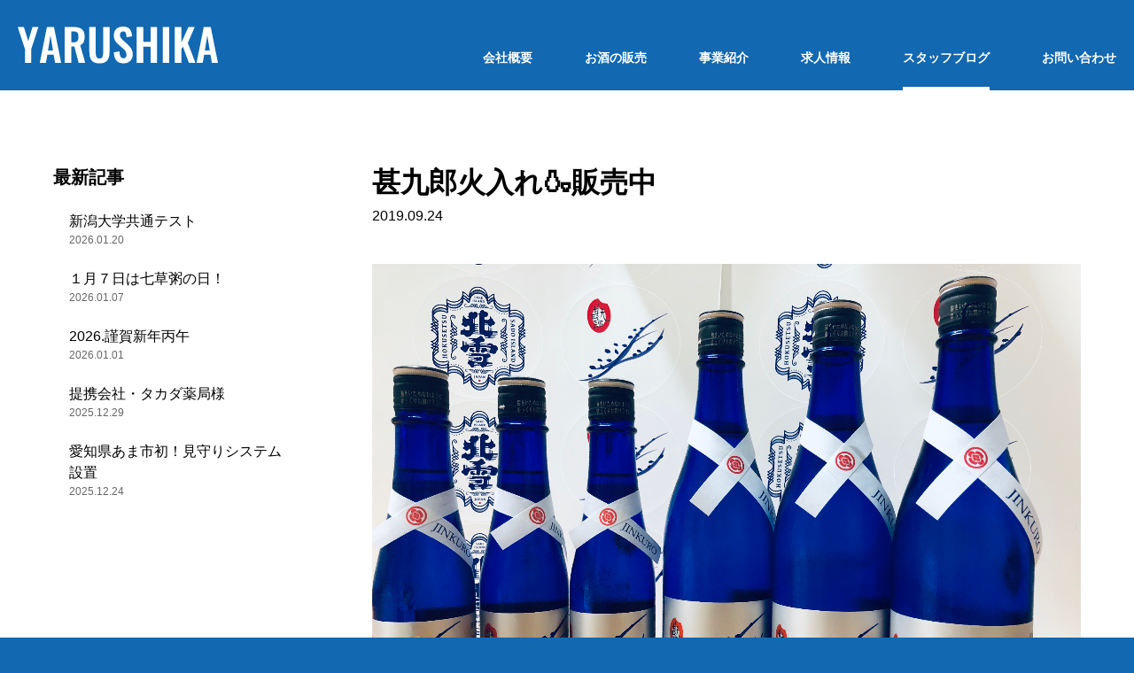

--- FILE ---
content_type: text/css
request_url: https://www.yarushika.co.jp/common/css/common.css?2601210301
body_size: 2667
content:
@charset "UTF-8";
/* CSS Document */

html {
	width: 100%;
}
body {
	*font-size: small;
	*font: x-small;
	font-size: 13px;
	color: #000;
	background-color: #1268B1;
	line-height: 1.8;
  font-family: "Yu Gothic", YuGothic, "ヒラギノ角ゴ Pro W3", "Hiragino Kaku Gothic Pro", "メイリオ", Meiryo, Osaka, "ＭＳ Ｐゴシック", "MS PGothic", sans-serif;
	text-align: center;
	width: 100%;
	margin: 0px;
	padding: 0px;
	-webkit-text-size-adjust: 100%;
}
@font-face {
  font-family: "Yu Gothic";
  src: local("Yu Gothic Medium");
  font-weight: 100;
}
@font-face {
  font-family: "Yu Gothic";
  src: local("Yu Gothic Medium");
  font-weight: 200;
}
@font-face {
  font-family: "Yu Gothic";
  src: local("Yu Gothic Medium");
  font-weight: 300;
}
@font-face {
  font-family: "Yu Gothic";
  src: local("Yu Gothic Medium");
  font-weight: 400;
}
@font-face {
  font-family: "Yu Gothic";
  src: local("Yu Gothic Bold");
  font-weight: bold;
}
h1,h2,h3,h4,h5,p,ul,ol,li,img,table,th,td,dl,dt,dd{
	margin: 0px;
	padding: 0px;
	font-size: 13px;
}
li{
	list-style-type: none;
}
table{
	border-collapse: collapse;
}
a:link,a:visited{
	cursor: pointer;
	text-decoration: none;
}
a{
	-webkit-transition: opacity 0.2s;
	-ms-transition: opacity 0.2s;
	transition: opacity 0.2s;
	color: #000;
}
a{
	-webkit-tap-highlight-color: transparent;
}
a:hover{
	opacity: 0.7;
}
img{
	vertical-align: top;
	border: 0;
	max-width: 100%;
	height: auto;
	-webkit-backface-visibility: hidden;
}
a img {
	vertical-align: bottom;
	-webkit-backface-visibility: hidden;
	-ms-backface-visibility: hidden;
	backface-visibility: hidden;
	overflow: hidden;
	-webkit-transition: opacity 0.2s;
	-ms-transition: opacity 0.2s;
	transition: opacity 0.2s;
}
input, 
textarea, 
select,
button,
label {
  outline: none;
	-webkit-tap-highlight-color: transparent;
}


/* wrap
-----------------------------------------------*/
#wrap {
	position: relative;
	text-align: left;
	overflow: hidden;
	background-color: #fff;
}


/* header
-----------------------------------------------*/
header {
	background-color: #1268B1;
	position: fixed;
	top: 0;
	width: 100%;
	box-sizing: border-box;
	z-index: 10;
}
header .inner {
	margin: 0 auto;
	overflow: hidden;
	padding: 30px 20px;
}
#hLog {
	float: left;
}
#gNavi {
	float: right;
	padding-top: 28px;
}
#gNavi ul {
	line-height: 1;
}
#gNavi ul li {
	display: inline-block;
	margin-left: 55px;
	font-size: 12px;
	font-weight: bold;
}
#gNavi ul li:nth-child(1) {
	margin-left: 0;
}
#gNavi ul li a {
	position: relative;
	display:block;
	color:#fff;
	font-size: 14px;
	padding: 10px 0;
	margin: -10px 0;
}
#gNavi ul li a:hover {
	opacity: 1;
}
#gNavi ul li a::before {
	content: "";
	position: absolute;
	left:0;
	bottom: -20px;
	width:0;
	height:4px;
	background-color: #fff;
}
#gNavi ul li.current a::before {
	width:100%;
}
#gNavi ul li a:hover::before {
	width:100%;
	-webkit-transition: width 0.4s;
	-ms-transition: width 0.4s;
	transition: width 0.4s;
}
#spNavi {
	display: none;
}
#menuBtn {
	display: none;
}
@media screen and (max-width: 1080px) {
#gNavi ul li {
	margin-left: 30px;
}
}
@media screen and (max-width: 900px) {
#hLog{
	width:180px;
}
#gNavi {
	float: right;
	padding-top: 20px;
}
#gNavi ul li {
	margin-left: 15px;
}
#gNavi ul li a {
	font-size: 13px;
}
}
@media screen and (max-width: 750px) {
header .inner {
	padding:15px 20px;
}
#gNavi {
	display: none;
}
#spNavi {
	display: block;
}
#hLog{
	width:120px;
	position: relative;
	z-index:101;
}
#spNavi{
	display:none;
	background-color:#1268B1;
	position:fixed;
	top:0;
	left:0;
	z-index:100;
	width:100%;
	height:100vh;
	margin:0;
	padding:64px 20px 20px;
	box-sizing:border-box;
	opacity:0;
}
#spNavi.active{
	display:block;
	-webkit-animation-name: spNaviIn;
	animation-name: spNaviIn;
	-webkit-animation-duration: 0.3s;
	animation-duration: 0.3s;
	-webkit-animation-timing-function: ease-out;
	animation-timing-function: ease-out;
	-webkit-animation-fill-mode: forwards;
	animation-fill-mode: forwards;
}
@-webkit-keyframes spNaviIn{
	0% {
		opacity:0;
	}
	100% {
		opacity:1;
	}
}
@keyframes spNaviIn{
	0% {
		opacity:0;
	}
	100% {
		opacity:1;
	}
}
#spNavi.inactive{
	-webkit-animation-name: spNaviOut;
	animation-name: spNaviOut;
	-webkit-animation-duration: 0.3s;
	animation-duration: 0.3s;
	-webkit-animation-timing-function: ease-out;
	animation-timing-function: ease-out;
	-webkit-animation-fill-mode: forwards;
	animation-fill-mode: forwards;
}
@-webkit-keyframes spNaviOut{
	0% {
		opacity:1;
	}
	100% {
		opacity:0;
	}
}
@keyframes spNaviOut{
	0% {
		opacity:1;
	}
	100% {
		opacity:0;
	}
}
#spNavi ul{
	display:block;
	height:100%;
	overflow-y:auto;
}
#spNavi ul li{
	overflow:hidden;
	display:block;
	text-align:left;
	top:20px;
	border-bottom:1px solid #f4f4f4;
}
#spNavi li a,
#spNavi li strong{
	display:block;
	position:relative;
	font-size:14px;
	color:#fff;
	padding:0;
	font-weight:bold;
	cursor:pointer;
	padding:15px 15px 15px 0;
}
#menuBtn{
	display:block;
	width:40px;
	height:40px;
	position:absolute;
	top:1px;
	right:15px;
	z-index:101;
	cursor:pointer;
}
#menuBtn span,
#menuBtn::before,
#menuBtn::after{
  display:block;
  position:absolute;
  top:10px;
  bottom:0;
  left:0;
  right:0;
  width:30px;
  height:3px;
  margin:auto;
  background:#fff;
}
#menuBtn::before{
  transform:translate(0, -10px);
  -ms-transform:translate(0, -10px);
  -webkit-transform:translate(0, -10px);
  content:"";
}
#menuBtn::after{
  transform:translate(0, 10px);
  -ms-transform:translate(0, 10px);
  -webkit-transform:translate(0, 10px);
  content:"";
}
#menuBtn span{
	overflow:hidden;
	font-size:0;
  transition:opacity 150ms 50ms;
  -ms-transition:opacity 150ms 50ms;
  -webkit-transition:opacity 150ms 50ms;
}
#menuBtn::before,
#menuBtn::after{
  transition:transform 200ms;
  -ms-transition:transform 200ms;
  -webkit-transition:transform 200ms;
}
#menuBtn.active span{
  opacity:0;
  transition:opacity 150ms;
  -ms-transition:opacity 150ms;
  -webkit-transition:opacity 150ms;
}
#menuBtn.active::before{
  background:#fff;
  transform:rotate(45deg);
  -ms-transform:rotate(45deg);
  -webkit-transform:rotate(45deg);
}
#menuBtn.active::after{
  background:#fff;
  transform:rotate(-45deg);
  -ms-transform:rotate(-45deg);
  -webkit-transform:rotate(-45deg);
}
}


/* main
-----------------------------------------------*/
#main {
	overflow: hidden;
	position: relative;
	padding: 75px 60px 0;
	height: 250px;
	box-sizing: border-box;
}
#main::before {
	content: "";
	position: absolute;
	left: 0;
	top: 0;
	width: 100%;
	height: 100%;
	background-size: cover;
	background-position: center;
}
#main .inner {
	position: relative;
	z-index: 1;
	max-width: 1280px;
	margin: 0 auto;
	color: #fff;
}
#main h1{
	font-size: 54px;
	line-height:1;
}
#main span{
	display: block;
	font-size: 16px;
	line-height: 1;
	margin-top: 15px;
	font-weight: bold;
}
@media screen and (max-width: 750px) {
#main {
	padding: 35px 20px 0;
	height: 120px;
}
#main h1{
	font-size: 30px;
}
#main span{
	font-size: 13px;
	margin-top: 5px;
}
}


/* container
-----------------------------------------------*/
#container {
	position: relative;
	max-width: 1280px;
	margin: 0 auto;
	margin-top: 80px;
	padding: 0 60px 140px;
}
@media screen and (max-width: 1200px) {
#container {
	margin-top: 40px;
	padding: 0 60px 60px;
}
}
@media screen and (max-width: 750px) {
#container {
	margin-top: 40px;
	padding: 0 20px 40px;
}
}


/* contents
-----------------------------------------------*/
#contents {
	padding: 0 0 0 360px;
}
@media screen and (max-width: 1200px) {
#contents {
	padding: 0 0 100px 0;
	margin:0 auto;
}
}
@media screen and (max-width: 750px) {
#contents {
	padding: 0 0 60px 0;
}
}


/* side
-----------------------------------------------*/
#side {
	max-width: 260px;
	position: absolute;
	top: 0;
	left: 60px;
}
#side strong {
	display: block;
	font-size: 20px;
}
#side strong + ul {
	margin: 20px 0 0 18px;
}
#side ul li {
	position:relative;
	margin-top: 20px;
	font-size: 16px;
	font-weight: bold;
	line-height: 1.5;
}
#side ul li:first-child {
	margin-top: 0;
}
#side strong + ul li {
	font-weight: normal;
}
#side ul li.current::before{
	content:"";
	position:absolute;
	width:20px;
	height:2px;
	background-color:#1268B1;
	bottom: 0;
	left: -2px;
}
#side ul li span {
	display: block;
	font-size: 12px;
	padding-bottom: 3px;
	color: #666;
}
@media screen and (max-width: 1200px) {
#side {
	max-width: none;
	position: relative;
	top: 0;
	left: 0;
	margin:0 auto !important;
	padding: 0 !important;
}
}
@media screen and (max-width: 750px) {
#side  {
	border-top: 1px solid #e4e4e4;
	padding-top: 55px !important;
}
#side strong {
	font-size: 18px;
}
#side strong + ul {
	margin: 15px 0 0 18px;
}
#side ul li {
	margin-top: 15px;
	font-size: 14px;
}
}


/* topBtn
-----------------------------------------------*/
#topBtn {
	position: fixed;
	right: 0;
	bottom: 0;
	z-index: 1;
	display: block;
	width: 60px;
	height: 60px;
	cursor: pointer;
	background-color: #1268B1;
	background-image: url(/common/img/ico-topBtn_01.svg);
	background-size: 100% auto;
	background-position: top;
	-webkit-transition: background 0.2s;
	-ms-transition: background 0.2s;
	transition: background 0.2s;
}
#topBtn:hover {
	background-color: #5995C8;
}
@media screen and (max-width: 750px) {
#topBtn {
	right: 0;
	width: 40px;
	height: 40px;
}
}


/* footer
-----------------------------------------------*/
footer {
	background-color:#1268B1;
	padding: 80px 0 15px 0;
	text-align:center;
	color:#fff;
	font-size: 14px;
}
footer img{
	width:150px;
}
footer p {
	margin: 10px 0 4px 0;
	line-height: 2;
}
footer p a {
	color:#fff;
}
footer ul {
	margin:10px;
}
footer ul li a {
	color:#fff;
}
footer ul li {
	display: inline-block;
	padding: 0 10px 0 10px;
	border-left: 1px solid #fff;
	border-right: 1px solid #fff;
	line-height: 1;
}
footer ul li + li{
    border-left: 0;
    border-right: 1px solid #fff;
}
@media screen and (max-width: 750px) {
footer {
	padding: 40px 20px 5px 20px;
}
footer p {
	font-size: 12px;
}
footer ul li{
	font-size: 12px;
}
}


/* fade
-----------------------------------------------*/
#main::before {
	opacity: 0;
	-webkit-transform:scale(1.05);
	-ms-transform:scale(1.05);
	transform:scale(1.05);
	-webkit-transition: opacity 0.8s,transform 0.8s;
	-ms-transition: opacity 0.8s,transform 0.8s;
	transition: opacity 0.8s,transform 0.8s;
}
#main.fade::before {
	opacity: 1;
	-webkit-transform:scale(1);
	-ms-transform:scale(1);
	transform:scale(1);
}
#main .inner{
	position: relative;
	top: 10px;
	opacity: 0;
	-webkit-transition: top 0.8s,opacity 0.8s;
	-ms-transition: top 0.8s,opacity 0.8s;
	transition: top 0.8s,opacity 0.8s;
}
#main.fade .inner{
	top: 0;
	opacity: 1;
}
#side{
	opacity: 0;
	-webkit-transition: opacity 1.2s;
	-ms-transition: opacity 1.2s;
	transition: opacity 1.2s;
}
#side.fade {
	opacity: 1;
}

--- FILE ---
content_type: text/css
request_url: https://www.yarushika.co.jp/css/blog.css?2601210301
body_size: 567
content:
@charset "UTF-8";
/* CSS Document */


/* main
-----------------------------------------------*/
#main {
	height: auto;
}
#main .inner{
	color: #000;
	top:0;
}


/* section
-----------------------------------------------*/
section {
	padding-top: 100px;
	margin-top: 100px;
	border-top: 1px solid #e4e4e4;
}
section:first-child {
	padding-top: 0;
	margin-top: 0;
	border-top: none;
}
section h2,
section h1 {
	font-size: 32px;
	line-height: 1.5;
}
section span {
	display:block;
	font-size: 16px;
}
section p {
	margin-top: 40px;
	font-size: 16px;
}
section img{
	display:block;
	margin-left: auto;
	margin-right: auto;
}
section .wp-video{
	width: 100% !important;
	margin-top: 40px;
}
@media screen and (max-width: 750px) {
section {
	padding-top: 40px;
	margin-top: 40px;
}
section h2,
section h1 {
	font-size: 20px;
}
section span {
	display:block;
	font-size: 13px;
}
section p {
	margin-top: 20px;
	font-size: 13px;
}
section .wp-video{
	margin-top: 20px;
}
}


/* movie
-----------------------------------------------*/
.movie {
	position: relative;
	max-width: 1060px;
	width: 100%;
	margin: 40px auto 0;
}
.movie::before{
	content: "";
	display:block;
	padding-top: 56.25%;
}
.movie iframe {
	position: absolute;
	left: 0;
	top: 0;
	width: 100%;
	height: 100%;
}
@media screen and (max-width: 750px) {
.movie {
	margin-top: 20px;
}
}


/* pager
-----------------------------------------------*/
#pager {
	position: relative;
	text-align: center;
	font-size: 0;
	padding-top: 40px;
	margin-top: 100px;
	border-top: 1px solid #e4e4e4;
}
#pager span,
#pager a {
	display: inline-block;
	vertical-align: top;
	font-size: 18px;
	padding: 0 5px;
	margin: 0 5px;
}
#pager span {
	border-bottom: 2px solid #1268B1;
}
#pager span.dots {
	border-bottom: none;
}
#pager .prev,
#pager .next {
	position: absolute;
	top: 40px;
}
#pager .prev {
	left: 0;
}
#pager .next {
	right: 0;
}
@media screen and (max-width: 750px) {
#pager {
	margin-top: 0;
	padding-top: 40px;
	border-top: none;
}
#pager span,
#pager a {
	font-size: 15px;
	padding: 0 3px;
	margin: 0 3px;
}
#pager span.dots {
	border-bottom: none;
	margin: 0;
	padding: 0;
}
}

--- FILE ---
content_type: application/javascript
request_url: https://www.yarushika.co.jp/common/js/common.js?2601210301
body_size: 1254
content:
// JavaScript Document

$(function(){
	
	// ハンバーガーメニュー //
	$('#menuBtn').click(function(){
		if($('#spNavi').css('display') == 'none'){
			$('#spNavi').removeClass('inactive');
			$('#spNavi').addClass('active');
			$(this).addClass('active');
			$(this).parents('header').addClass('active');
			$('body').css({"overflow":"hidden"});
		}else{
			$('#spNavi').addClass('inactive');
			$(this).removeClass('active');
			$(this).parents('header').removeClass('active');
			setTimeout(function(){
				$('#spNavi').removeClass('active');
				$('body').css({"overflow":"auto"});
			}, 300);
		}
	});
	
	// ヘッダ余白 //
	var hedH = $('header').innerHeight();	
	$('#wrap').css({"paddingTop":hedH});
	
	// アンカーリンク //
	$('a[href^="#"]').click(function() {
      var speed = 400;
      var href= $(this).attr("href");
      var target = $(href == "#" || href == "" ? 'html' : href);
      var position = target.offset().top;
			var headH   = $('header').innerHeight();
			var w = $(window).width();
			$('body,html').animate({scrollTop:position-headH-20}, speed, 'swing');
      return false;
   });
	
	// カレント //
	$('#gNavi li a').each(function(){
		var $href = $(this).attr('href');
		if(location.href.match($href)) {
			$(this).parents('li').addClass('current');
		}
	});
	$('#side ul li a').each(function(){
		var $href = $(this).attr('href');
		if(location.href.match($href)) {
			$(this).parents('li').addClass('current');
		}
	});
 
	// サイド追従 //
	if($('#side').length){
		var side = $("#side");
		var main = $("#container");
		var min_move = main.offset().top;
		var max_move = main.offset().top + main.height() - side.height() - 2*parseInt(side.css("top") );
		var margin_bottom = max_move - min_move;
		var hedH = $('header').innerHeight();	
		$(window).bind("scroll", function() {
			var wst =  $(window).scrollTop();
			var wst2 =  wst+hedH;
			if( wst2 > min_move && wst2 < max_move ){
				var margin_top = wst2 - min_move ;
				side.animate({"margin-top": margin_top},{duration:600,queue:false});
				$("#side").css({paddingTop:'40px'});
			}else if( wst < min_move ){
				side.animate({"margin-top":0},{duration:600,queue:false});
				$("#side").css({paddingTop:'0px'});
			}
		});
	}
	
	/* TOPボタン */
	$("#topBtn").hide();
	$(window).on("scroll", function() {
		if ($(this).scrollTop() > 100) {
			$("#topBtn").fadeIn("fast");
		} else {
			$("#topBtn").fadeOut("fast");
		}
		scrollHeight = $(document).height();
		scrollPosition = $(window).height() + $(window).scrollTop();
		footHeight = $("footer").innerHeight();
		if ( scrollHeight - scrollPosition  <= footHeight ) {
			$("#topBtn").css({
				"position":"absolute",
				"bottom": footHeight + 0
			});
		} else {
			$("#topBtn").css({
				"position":"fixed",
				"bottom": "0"
			});
		}
	});
	$('#topBtn').click(function () {
			$('body,html').animate({
				scrollTop: 0
			}, 400);
			return false;
	});
	
	// フェード //
	$('#main').each(function(){
		var elemPos = $(this).offset().top;
		var scroll = $(window).scrollTop();
		var windowHeight = $(window).height();
		if (scroll > elemPos - windowHeight + 200){
			$(this).addClass('fade');
		}
	});
	setTimeout(function(){
	$('#side').each(function(){
		var elemPos = $(this).offset().top;
		var elemH = $(this).height()/2;
		var scroll = $(window).scrollTop();
		var windowHeight = $(window).height();
		if (scroll > elemPos - windowHeight + elemH){
			$(this).addClass('fade');
		}
	});
	},1000);
});

$(window).on('resize', function(){
	if($('#side').length){
		var side = $("#side");
		var main = $("#container");
		var min_move = main.offset().top;
		var max_move = main.offset().top + main.height() - side.height() - 2*parseInt(side.css("top") );
		var margin_bottom = max_move - min_move;
		var hedH = $('header').innerHeight();	
		$(window).bind("scroll", function() {
			var wst =  $(window).scrollTop();
			var wst2 =  wst+hedH;
			if( wst2 > min_move && wst2 < max_move ){
				var margin_top = wst2 - min_move ;
				side.animate({"margin-top": margin_top},{duration:600,queue:false});
			}else if( wst < min_move ){
				side.animate({"margin-top":0},{duration:600,queue:false});
			}
		});
	}
});

$(window).on('load resize', function(){
	var hedH = $('header').innerHeight();	
	$('#wrap').css({"paddingTop":hedH});
});

$(window).on('scroll', function(){
	// フェード //
	$('#main,#side').each(function(){
		var elemPos = $(this).offset().top;
		var scroll = $(window).scrollTop();
		var windowHeight = $(window).height();
		if (scroll > elemPos - windowHeight + 200){
			$(this).addClass('fade');
		}
	});
});

--- FILE ---
content_type: image/svg+xml
request_url: https://www.yarushika.co.jp/common/img/ico-topBtn_01.svg
body_size: 633
content:
<?xml version="1.0" encoding="utf-8"?>
<!-- Generator: Adobe Illustrator 15.0.0, SVG Export Plug-In  -->
<!DOCTYPE svg PUBLIC "-//W3C//DTD SVG 1.1//EN" "http://www.w3.org/Graphics/SVG/1.1/DTD/svg11.dtd" [
	<!ENTITY ns_flows "http://ns.adobe.com/Flows/1.0/">
]>
<svg version="1.1"
	 xmlns="http://www.w3.org/2000/svg" xmlns:xlink="http://www.w3.org/1999/xlink" xmlns:a="http://ns.adobe.com/AdobeSVGViewerExtensions/3.0/"
	 x="0px" y="0px" width="60px" height="60px" viewBox="-17.78 -20.626 60 60"
	 overflow="visible" enable-background="new -17.78 -20.626 60 60" xml:space="preserve">
<defs>
</defs>
<polygon fill="#FFFFFF" points="24.44,12.22 12.22,0 0,12.22 2.528,14.748 12.22,5.057 21.912,14.748 "/>
</svg>


--- FILE ---
content_type: image/svg+xml
request_url: https://www.yarushika.co.jp/common/img/log-yarushika_01.svg
body_size: 1588
content:
<?xml version="1.0" encoding="utf-8"?>
<!-- Generator: Adobe Illustrator 15.0.0, SVG Export Plug-In  -->
<!DOCTYPE svg PUBLIC "-//W3C//DTD SVG 1.1//EN" "http://www.w3.org/Graphics/SVG/1.1/DTD/svg11.dtd" [
	<!ENTITY ns_flows "http://ns.adobe.com/Flows/1.0/">
]>
<svg version="1.1"
	 xmlns="http://www.w3.org/2000/svg" xmlns:xlink="http://www.w3.org/1999/xlink" xmlns:a="http://ns.adobe.com/AdobeSVGViewerExtensions/3.0/"
	 x="0px" y="0px" width="226px" height="42px" viewBox="0 0 226 42" overflow="visible" enable-background="new 0 0 226 42"
	 xml:space="preserve">
<defs>
</defs>
<path fill="#FFFFFF" d="M8.209,25.529L0,0.45h6.908l5.006,16.068L16.619,0.45h6.757l-8.109,25.079v15.467H8.209V25.529z
	 M32.987,0.45h7.909l8.109,40.546h-6.857l-1.603-9.36h-7.058l-1.651,9.36h-6.958L32.987,0.45z M39.744,26.931l-2.752-17.02
	l-2.753,17.02H39.744z M53.059,0.45h9.761c4.271,0,7.458,0.81,9.561,2.428c2.103,1.619,3.154,4.397,3.154,8.334
	c0,2.57-0.375,4.664-1.126,6.282c-0.751,1.619-2.044,2.795-3.879,3.529l5.656,19.972h-7.408l-4.855-18.571h-3.504v18.571h-7.358
	V0.45z M62.77,17.82c2.103,0,3.596-0.483,4.48-1.452c0.884-0.967,1.327-2.553,1.327-4.755c0-2.135-0.393-3.687-1.177-4.655
	c-0.784-0.968-2.194-1.452-4.229-1.452h-2.753V17.82H62.77z M85.344,39.944c-1.669-1.066-2.836-2.586-3.504-4.554
	c-0.668-1.97-1-4.472-1-7.51V0.45h7.208v28.283c0,2.334,0.275,4.137,0.826,5.404c0.551,1.27,1.677,1.902,3.379,1.902
	c1.734,0,2.878-0.633,3.429-1.902c0.55-1.268,0.826-3.07,0.826-5.404V0.45h7.159v27.431c0,3.004-0.334,5.498-1.001,7.484
	c-0.668,1.985-1.836,3.513-3.504,4.579c-1.668,1.068-3.971,1.603-6.907,1.603C89.315,41.547,87.013,41.013,85.344,39.944z
	 M111.448,38.442c-1.819-2.067-2.812-5.155-2.978-9.26l6.357-1.251c0.1,2.569,0.508,4.53,1.226,5.881
	c0.717,1.353,1.844,2.027,3.379,2.027c1.134,0,1.977-0.342,2.528-1.025c0.551-0.685,0.826-1.609,0.826-2.778
	c0-1.602-0.359-2.953-1.076-4.054c-0.718-1.102-1.844-2.336-3.379-3.705l-5.105-4.455c-1.569-1.402-2.746-2.845-3.529-4.33
	c-0.785-1.484-1.176-3.312-1.176-5.48c0-3.204,0.934-5.673,2.803-7.409C113.191,0.869,115.778,0,119.082,0
	c3.47,0,5.957,0.993,7.458,2.979c1.501,1.986,2.37,4.664,2.603,8.034l-6.356,1.102c-0.101-2.169-0.393-3.821-0.876-4.956
	c-0.484-1.134-1.426-1.702-2.828-1.702c-1.135,0-2.027,0.351-2.678,1.051s-0.976,1.619-0.976,2.753c0,1.302,0.267,2.387,0.801,3.254
	c0.533,0.868,1.368,1.819,2.503,2.853l5.056,4.455c1.902,1.702,3.387,3.471,4.456,5.306c1.066,1.835,1.602,3.988,1.602,6.457
	c0,1.937-0.426,3.654-1.278,5.156c-0.851,1.502-2.043,2.678-3.578,3.528c-1.536,0.851-3.304,1.277-5.306,1.277
	C116.011,41.547,113.267,40.513,111.448,38.442z M134.299,0.45h7.356V17.37h8.259V0.45h7.408v40.546h-7.408V22.675h-8.259v18.321
	h-7.356V0.45z M163.731,0.45h7.308v40.546h-7.308V0.45z M177.295,0.45h7.359v17.82l8.059-17.82h7.058l-7.759,18.071l8.561,22.475
	h-7.359l-6.757-18.42l-1.802,3.053v15.367h-7.359V0.45z M209.981,0.45h7.908L226,40.996h-6.857l-1.602-9.36h-7.06l-1.65,9.36h-6.957
	L209.981,0.45z M216.739,26.931l-2.752-17.02l-2.755,17.02H216.739z"/>
</svg>
